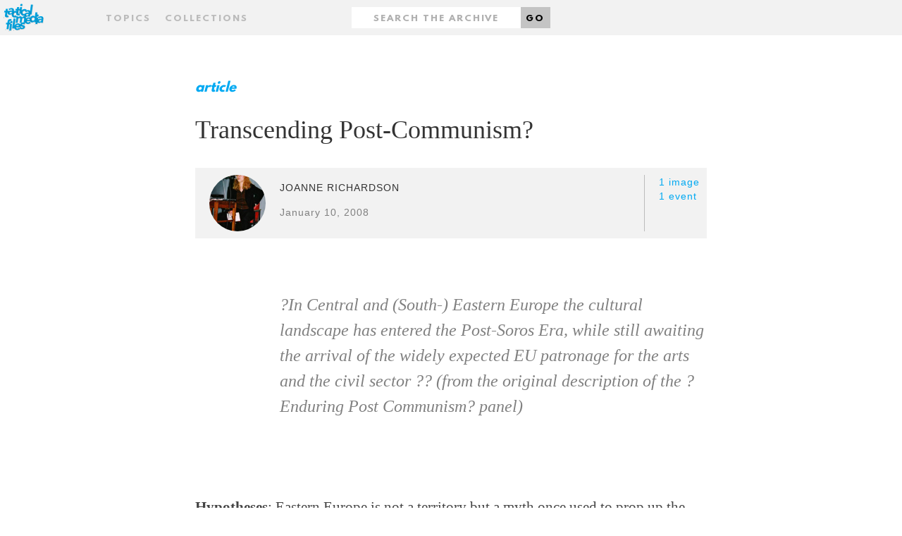

--- FILE ---
content_type: text/html;charset=UTF-8
request_url: http://www.tacticalmediafiles.net/articles/3178/Transcending-Post_Communism_;jsessionid=5B98BFD12D08D00983148A2C34452701
body_size: 7621
content:
<!DOCTYPE HTML SYSTEM "about:legacy-compat">
<html xmlns="http://www.w3.org/1999/xhtml" xml:lang="en" lang="en"><head><title>Transcending Post-Communism? - Tactical Media Files</title><link href="/favicon.ico" rel="icon shortcut"/><link href="/apple-touch-icon.png" rel="apple-touch-icon" sizes="152x152"/><link href="/favicon-32x32.png" rel="icon" sizes="32x32" type="image/png"/><link href="/favicon-16x16.png" rel="icon" sizes="16x16" type="image/png"/><link href="/styles/css/styles.css" rel="stylesheet" type="text/css"/><meta name="viewport" content="width=device-width,initial-scale=1.0"/><meta name="context-root" content="/"/><meta name="MMBase" content="MMBase-1_9 2014-05-14T09:49 (r46705)"/><meta name="description" content="&amp;lt;br /&amp;gt;?In Central and (South-) Eastern Europe the cultural landscape has entered the Post-Soros Era, while still awaiting the arrival of the widely expected EU patronage for the arts and the civil sector ?? (from the original description of the ?Enduring..."/><meta name="generator" content="MMBase"/></head><body class="content article"><div class="page-layout"><a href="#main" id="skip-link">Skip to main content</a><header class="page-layout__header"><div class="header"><h1><a href="/" class="header-logo"><img width="320" alt="Tactical Media Files" src="/styles/images/logo-tmf.svg"/></a></h1><h2 class="header-motto">The 'living archive' for Tactical Media's present, past and future.</h2></div><nav class="navigation"><form method="post" action="/search" id="form" class="container"><input data-select-results-type-target="" name="t" value="" type="hidden"/><div class="row"><div class="col-sm-4 middle-xs center-xs start-sm"><a data-select-overlay="topics" href="#topics" class="nav__topics">Topics</a><a data-select-overlay="collections" href="#collections" class="nav__collections">Collections</a></div><div class="col-sm-4 middle-xs center-xs"><div class="nav__search"><label hidden="true" for="search" class="nav__search-label">Search</label><input placeholder="Search the archive" type="text" id="search" class="nav__search-input" value="" name="q"/><button class="nav__search-button">Go</button></div></div><div class="col-sm-4 middle-xs center-xs end-sm"></div></div></form></nav></header><main id="main" class="page-layout__main"><div class="main-content"><article class="container"><div class="row"><div class="col-md-2"></div><div class="col-md-8"><header><div class="content-type">article</div><h2 class="content-title">Transcending Post-Communism?</h2><div class="content-info"><div class="content-info__image"><a href="/persons/229/Joanne-Richardson;jsessionid=183CD413CEE1C4338622CB4F46730AE3"><img  src="/mmbase/images/42101/Joanne_Richardson.jpeg" height="240" width="240" alt="Joanne Richardson" title="Joanne Richardson" /></a></div><div class="content-info__text"><div class="author"><a href="/persons/229/Joanne-Richardson;jsessionid=183CD413CEE1C4338622CB4F46730AE3">Joanne Richardson</a></div><div class="date">January 10, 2008</div><ul class="tags"></ul></div><div class="content-info__related"><ul><li><a href="#images">1 image</a></li><li><a href="#events">1 event</a></li></ul></div></div><p class="content-intro" ><br />?In Central and (South-) Eastern Europe the cultural landscape has entered the Post-Soros Era, while still awaiting the arrival of the widely expected EU patronage for the arts and the civil sector ?? (from the original description of the ?Enduring Post Communism? panel)<br /><br /></p></header></div><div class="col-md-2"></div></div><section class="row"><div class="col-md-2"></div><div class="col-md-8"><p><strong><br />Hypotheses</strong>: Eastern Europe is not a territory but a myth once used to prop up the cold war. Soros is not an era but an ideology, and it hasn't vanished, it just changed its domain. Civil society does not exist.<br /><br />When, as they say, the curtain fell, activists from the wealthiest corners of the world cast their hopes and aspirations toward the countries of bearded intellectuals with deep accents who talked politics over unfiltered cigarettes and a bottle of palinca, where oppositional culture somehow seemed more real. <br /><br />"Maybe the changes in eastern Europe were not about a switch from communism to western style democracy, but rather about the potential to invent a different kind of social arrangement, some way out of the dichotomy between closed authoritarian regimes and the *blessings* of the free market ... That potential is already squandered, the new EU members are being assimilated by the collective and the other states are still lagging behind in their enduring postcommunist state, but ultimately en-route to the EU and the world market system" (Eric Kluitenberg, excerpt from a post to the n5m4 list, 24.08.03)<br /><br />The hope was that something in the communist past (or the legacy of cultural opposition during its last phase) would create the potential for a radically different society, if not the third, then maybe a fourth road to socialism. The reality behind the dream, taking Romania as one example, has been the near collapse of industry, a gradually deteriorating system of agriculture sustained by small farmers, a completely inadequate healthcare system, salaries below 100 euro per month, and a situation of perpetual economic crisis in which any superpower who could bring in a promise of foreign money is almost unanimously welcomed with open arms. In the general confusion, promoted to the level of national policy, it mattered little whether this would be NATO or the EU.<br /><br />Many people (the ones who are old enough) speak with pride about the time at the beginning of the "transition" when there was a lot of noise, when artists suddenly discovered happenings and started making political theater in public spaces, when intellectuals and writers started thousands of small newspapers and magazines almost overnight, when the newfound culture of demonstrations started taking root and people began gathering together on the streets. Fourteen years later, everything seems much quieter. <br /><br />"I'd like to quote how the situation was pointed out to me by Victor Voronkov, Director of the Center for Independent Social Research in Saint-Peetrsburg. It starts with one anecdote-like story. A researcher, sitting in his cabinet, was bothered by the noise which a group of children was making outside. It was so terrible that he couldn't concentrate on his work anymore or make any progress. So he came up with the following trick: he went out to the children and suggested to them that if they shout even louder then he will pay them a dollar. The children got very happy and made noise twice as loud to get the money. On the next day the situation repeated and he again came to the children with the same idea, but this time he suggested to them only half a dollar. The children continued but this time already not so enthusiastic. On the next day he again asked them to make more noise but without any payment. As a result the children stopped shouting at all. That's exactly what happened with many NGOs and activist movements in Russia." (Excerpt from a post to the n5m4 list, 28.08.03)<br /><br />Some friends in Bucharest organized antiwar demonstrations last February and March. About 100 people showed up, the most you can hope for now at any demonstration in Romania. After the protests they discussed how to go forward, what to do next. The result of two months of organization and many discussions on the mailing list was a decision to form a new NGO. The NGOification of nearly everything is one of the strangest turn of events during the past few years in Romania, whether it is an art space, a magazine, a self-help group, a political formation or even a loose group of people with very divergent interests who gather on the streets to demand the right to voice their opinion. Most NGOs operate in starts and fits, and inertia quickly sets in once the sources of funding start to dry up. The NGOification of the civil sector also tends to atomize and to isolate. Subsisting as a kind of monad, each NGO is busy doing its own thing (according to its stated objectives and activities), each has a relation to its funders and to its potential benefactors, but seldom any relationship with the other monads. It is very hard to discover a network of different groups joining efforts and collaborating toward a common vision and aims - and a "civil society" in the true sense of the word would presuppose exactly these absent social relations. <br /><br />It does not take a paranoid frame of mind to start second guessing the so-called benevolence of funding for the NGO sector of former communist Europe, especially big players like Soros or the new European Commission. A widespread depression about the withdrawal of Soros and the end of the post-communist Soros era seems to have set in. Although Soros was never synonymous with post communism, this angle formed an initial stage of the Soros project. Post-cold-war would be a better term than post-communism insofar as it shows a dialectical relationship rather than a one sided pole - the relationship between the US and what it considered an evil Eastern Europe, the big other against which it could define its own American way of life and democratic institutions (consumption without restraint and "free" elections). The Soros interest in former communist countries did not stray too far from American foreign policy, which handed out aid to "developing" countries as a way of preventing any potential threat to its ideological hegemony (national security). At a time when the US was worried about the political instability and potential threat of those countries which had just emerged from communism, George Soros pumped in a lot of free money to help them make the democratic transition from "closed" to "open" societies. Today it seems very inaccurate to talk about Post-Soros when the Soros structure of philanthropy is still very much alive, though it has now shifted its priorities to other regions of the world (the oil belt in central Eurasia/Caucasus, Southeast Asia and inner-city America). This does not mean that what used to be called Eastern Europe has disappeared off the map of development aid, only now it has been renamed and is judged to be the EU's problem as a new potential threat of mass migration from poor countries looms on the horizon. Whereas Soros' concern with ideology translated into funding primarily for art and culture, "the widely expected EU patronage for the arts and the civil sector" is likely to be negligible by comparison, since the main focus of EU patronage seems to be the economic and technological infrastructure of acceding countries. <br /><br /><br />When "Enduring Post Communism" was proposed as one of the debate for the N5M4 festival, a lot of objections and criticisms were voiced on the editorial mailing list. Partly it was because the terms and the purpose of the debate seemed unclear. One of the issues that emerged during the discussions was that since the "post-communist" frame was coming from the outside rather than the inside, we should not buy into this and avoid perpetuating the myth of transition by creating ghettoes among ourselves. On the other hand, the purpose of the panel was to bring together new media NGOs in the region (although Bulgaria and Latvia can hardly be said to be part of the same region) in order to share our stories, tactics and aims, and try to build a better network between us. On the other hand, Eric Kluitenberg suggested that the problem seems to be not that we are regional, but that we are too much a part of an international network of media culture (international festivals, meetings and funding structures) and that we might need to better learn how to become more closely involved with our own local contexts. The confusion and contradiction exists not only in the mind of the moderators of the panel, it is often real. For the purpose of funders we are Eastern Europe and we have no problem using the transition discourse to get money which allows us to become part of a larger international community. Probably for most of us, it's not the international community the funders intend (with its neoliberal agenda and its language of rights and democratization), but another global network which is very critical of it. And sometimes we become so deeply involved in this global discourse (something that seems especially true for groups promoting open source, electronic democracy or information campaigns about the dangers of IP rights) that we appear quite foreign to local concerns. As Peter Style from CUKT replied in an interview when asked what it was like to be one of the pioneers of net activism in Poland: maybe that makes us feel somewhat "sad and lonely."<br /><br />Despite the resistance by some of the international editors toward being grouped in a panel under the "post-communist" label, the discussions and sometimes heated debates gradually made it clearer why it makes sense to come together and to talk about uncomfortable issues which nonetheless bind us together. I have compiled a list of questions from the discussions on the N5M4 editorial mailing list, which I would propose as a general frame for starting the "post-communist" debate:<br /><br /><br /><strong>1</strong>. Is there a gap or a shift between the old post-cold-war language of transition and the new pre-EU language of ascension, or are these experienced as a continuation of the same development paradigm? <br /><br /><br /><strong>2</strong>. Are "Eastern Europe" and "post-communism" interpretations coming from the outside or is there something truly in common between these countries, and especially in the ways in which media culture initiatives are emerging? <br /><br /><strong>3</strong>. If "post-communism" is a merely external interpretation, to what extent has it been internalized? Because even though a lot of people reject the idea of being categorized under the Eastern Europe subsections of events, there seems to be a tendency for groups from these neighborhoods to hang out together at large, international events. Why is that? <br /><br /><strong>4</strong>. In many former communist countries the NGO sector seems to be more like an alien virus than a vital organ of society, artificially implanted and kept alive with outside sources of support. To what extent are the concerns of NGOs in these countries determined by the international networks that they are part of? How can connections to the local scene be strengthened? <br /><br /><br /><strong>5</strong>. Why is apathy among young people, the absence of a civic sphere, a general non-interest towards public discourse and communication, and a tendency toward hierarchical organization in the cultural and social sectors common to many former communist countries? <br /><br /><strong>6</strong>. Does it make sense to attempt building networks that are specific to media culture initiatives in the former communist countries? Can we identify other points of common interests and aims that do not rely on the post-communist/transition narratives?<br /><br /></p></div><div class="col-md-2"></div></section><aside><div id="events" class="content-related row"><div class="col-md-2"></div><div class="col-md-8"><h4 class="content-related__title">Events</h4><ul class="content-related__list __events"><li><a href="/events/4670/Next-5-Minutes-4;jsessionid=183CD413CEE1C4338622CB4F46730AE3">Next 5 Minutes 4</a><span class="content-related__link-description">Next 5 Minutes is a festival that brings together media, art and politics. Next 5 Minutes revolves around the notion of tactical...</span></li></ul></div><div class="col-md-2"></div></div><div id="images" class="content-related row"><div class="col-md-10 col-md-offset-2"><h4 class="content-related__title __images">Images</h4></div></div><div class="content-related row"><div class="col-md-11 col-md-offset-1"><ul class="content-related__list __images"><li><a class="content-related__image" href="/picture;jsessionid=183CD413CEE1C4338622CB4F46730AE3?pic=730"><div style="background-image:url(/mmbase/images/42102/Don%27t_Talk%21.jpeg)" class="content-related__image-bg"></div><span>Don't Talk!</span></a></li></ul></div></div></aside></article></div></main><footer class="page-layout__footer"><div class="footer"><div class="container"><div class="row"><div class="col-sm-2"></div><div class="col-sm-3 center-xs start-sm"><div class="footer-inner"><strong>Tactical Media Files</strong><ul class="footer__navigation"><li><a href="/articles/about" class="footer__link">About</a></li><li><a target="_blank" href="http://blog.tacticalmediafiles.net/" class="footer__link">Blog</a></li></ul></div></div><div class="col-sm-3 center-xs start-sm"><div class="footer-inner"><strong>Filter archive</strong><ul class="footer__navigation"><li><a href="/articles" class="footer__link">Articles</a></li><li><a href="/videos" class="footer__link">Videos</a></li><li><a href="/events" class="footer__link">Events</a></li><li><a href="/campaigns" class="footer__link">Campaigns</a></li><li><a href="/persons" class="footer__link">People</a></li></ul></div></div><div class="col-sm-3 center-xs start-sm"><div class="footer-inner"><strong>Browse archive</strong><ul class="footer__navigation"><li><a href="#collections" data-select-overlay="collections" class="footer__link">By collection</a></li><li><a href="#topics" data-select-overlay="topics" class="footer__link">By topic</a></li></ul></div></div><div class="col-sm-1"></div></div></div></div></footer><div data-select-results="" class="overlay"><div class="overlay-content"><div class="container topics"><div class="row"><div class="col-md-12"><a data-select-results-close="close" title="Close" href="#close" class="close"></a><h2>Topics</h2><ol class="alphabet"><li><a data-select-results-letter="A" href="A">A</a></li><li><a data-select-results-letter="B" href="B">B</a></li><li><a data-select-results-letter="C" href="C">C</a></li><li><a data-select-results-letter="D" href="D">D</a></li><li><a data-select-results-letter="E" href="E">E</a></li><li><a data-select-results-letter="F" href="F">F</a></li><li><a data-select-results-letter="G" href="G">G</a></li><li><a data-select-results-letter="H" href="H">H</a></li><li><a data-select-results-letter="I" href="I">I</a></li><li><a data-select-results-letter="J" href="J">J</a></li><li><a data-select-results-letter="K" href="K">K</a></li><li><a data-select-results-letter="L" href="L">L</a></li><li><a data-select-results-letter="M" href="M">M</a></li><li><a data-select-results-letter="N" href="N">N</a></li><li><a data-select-results-letter="O" href="O">O</a></li><li><a data-select-results-letter="P" href="P">P</a></li><li><a data-select-results-letter="Q" href="Q">Q</a></li><li><a data-select-results-letter="R" href="R">R</a></li><li><a data-select-results-letter="S" href="S">S</a></li><li><a data-select-results-letter="T" href="T">T</a></li><li><a data-select-results-letter="U" href="U">U</a></li><li><a data-select-results-letter="V" href="V">V</a></li><li><a data-select-results-letter="W" href="W">W</a></li><li><a data-select-results-letter="X" href="X">X</a></li><li><a data-select-results-letter="Y" href="Y">Y</a></li><li><a data-select-results-letter="Z" href="Z">Z</a></li></ol></div></div><div class="row"><div class="col-md-2"></div><div class="col-md-8"><div data-select-results-topics-target="" class="topics-target"><ol class="items"><li> 
                          <a href="/search;jsessionid=183CD413CEE1C4338622CB4F46730AE3?q=accident">accident</a>
                         </li><li> 
                          <a href="/search;jsessionid=183CD413CEE1C4338622CB4F46730AE3?q=act+up">act up</a>
                         </li><li> 
                          <a href="/search;jsessionid=183CD413CEE1C4338622CB4F46730AE3?q=activism">activism</a>
                         </li><li> 
                          <a href="/search;jsessionid=183CD413CEE1C4338622CB4F46730AE3?q=additivism">additivism</a>
                         </li><li> 
                          <a href="/search;jsessionid=183CD413CEE1C4338622CB4F46730AE3?q=AIDS">AIDS</a>
                         </li><li> 
                          <a href="/search;jsessionid=183CD413CEE1C4338622CB4F46730AE3?q=aids+activism">aids activism</a>
                         </li><li> 
                          <a href="/search;jsessionid=183CD413CEE1C4338622CB4F46730AE3?q=Al+Jazeera">Al Jazeera</a>
                         </li><li> 
                          <a href="/search;jsessionid=183CD413CEE1C4338622CB4F46730AE3?q=amsterdam">amsterdam</a>
                         </li><li> 
                          <a href="/search;jsessionid=183CD413CEE1C4338622CB4F46730AE3?q=anarchist+bookfair+2010">anarchist bookfair 2010</a>
                         </li><li> 
                          <a href="/search;jsessionid=183CD413CEE1C4338622CB4F46730AE3?q=anonymous">anonymous</a>
                         </li><li> 
                          <a href="/search;jsessionid=183CD413CEE1C4338622CB4F46730AE3?q=archive">archive</a>
                         </li><li> 
                          <a href="/search;jsessionid=183CD413CEE1C4338622CB4F46730AE3?q=art">art</a>
                         </li><li> 
                          <a href="/search;jsessionid=183CD413CEE1C4338622CB4F46730AE3?q=art+of+campaigning">art of campaigning</a>
                         </li><li> 
                          <a href="/search;jsessionid=183CD413CEE1C4338622CB4F46730AE3?q=austerity">austerity</a>
                         </li><li> 
                          <a href="/search;jsessionid=183CD413CEE1C4338622CB4F46730AE3?q=Austria">Austria</a>
                         </li><li> 
                          <a href="/search;jsessionid=183CD413CEE1C4338622CB4F46730AE3?q=avantgarde">avantgarde</a>
                         </li><li> 
                          <a href="/search;jsessionid=183CD413CEE1C4338622CB4F46730AE3?q=avatar">avatar</a>
                         </li></ol></div></div><div class="col-md2"></div></div></div><div class="container collections"><div class="row"><div class="col-md-2"></div><div class="col-md-8"><h2>Collections</h2><ul><li><em>TMF Editors</em><h3><a href="/collections/41572/The-Concept-of-Tactical-Media;jsessionid=183CD413CEE1C4338622CB4F46730AE3">The Concept of Tactical Media</a></h3></li></ul></div><div class="col-md-2"><a data-select-results-close="close" title="Close" href="#close" class="close"></a></div></div></div><div class="container filter"><div class="row"><div class="col-md-2"></div><div class="col-md-8"><h2>Filter</h2><ul><li><a data-select-results-type="all" href="#">All</a></li><li><a data-select-results-type="article" href="#">Articles</a></li><li><a data-select-results-type="video" href="#">Videos</a></li><li><a data-select-results-type="file" href="#">Files</a></li><li><a data-select-results-type="picture" href="#">Pictures</a></li><li><a data-select-results-type="person" href="#">People</a></li><li><a data-select-results-type="event" href="#">Events</a></li><li><a data-select-results-type="campaign" href="#">Campaigns</a></li></ul></div><div class="col-md-2"><a data-select-results-close="close" title="Close" href="#close" class="close"></a></div></div></div></div></div></div><script src="/styles/js/main.js"></script></body></html>